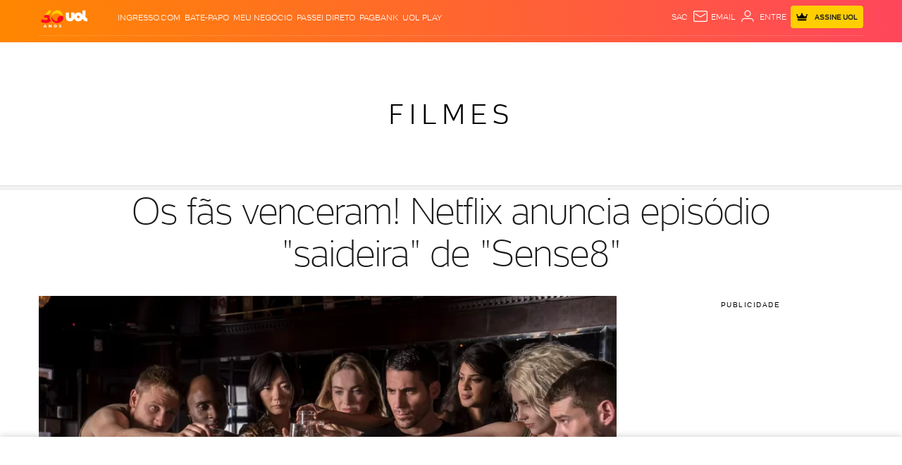

--- FILE ---
content_type: text/html; charset=utf-8
request_url: https://www.google.com/recaptcha/api2/aframe
body_size: 271
content:
<!DOCTYPE HTML><html><head><meta http-equiv="content-type" content="text/html; charset=UTF-8"></head><body><script nonce="QjshxzD4-YGXH7KTq4qqTA">/** Anti-fraud and anti-abuse applications only. See google.com/recaptcha */ try{var clients={'sodar':'https://pagead2.googlesyndication.com/pagead/sodar?'};window.addEventListener("message",function(a){try{if(a.source===window.parent){var b=JSON.parse(a.data);var c=clients[b['id']];if(c){var d=document.createElement('img');d.src=c+b['params']+'&rc='+(localStorage.getItem("rc::a")?sessionStorage.getItem("rc::b"):"");window.document.body.appendChild(d);sessionStorage.setItem("rc::e",parseInt(sessionStorage.getItem("rc::e")||0)+1);localStorage.setItem("rc::h",'1769290548535');}}}catch(b){}});window.parent.postMessage("_grecaptcha_ready", "*");}catch(b){}</script></body></html>

--- FILE ---
content_type: text/javascript; charset=utf-8
request_url: https://c.jsuol.com.br/assets/?loadComponent=media&contentType=js&tpl=assets/dist/chartbeat/chartbeat.min&cache=202601232125
body_size: 623
content:
   function HLSStrategy(t){this.player_=t,this.ready_=!1,this.currentAdPosition_=void 0,this.videoPlayed_=!1,this.viewStartTime_=(new Date).getTime(),this.videoStartTime_=void 0,this.subscribeEvents_()}HLSStrategy.ContentType={AD:"ad",CONTENT:"ct"},HLSStrategy.AdPosition={PREROLL:"a1",MIDROLL:"a2",POSTROLL:"a3",OVERLAY:"a4",SPECIAL:"a5"},HLSStrategy.VideoState={UNPLAYED:"s1",PLAYED:"s2",STOPPED:"s3",COMPLETED:"s4"},HLSStrategy.prototype.subscribeEvents_=function(){this.player_.readyState>2&&(this.ready_=!0),this.player_.currentTime>0&&!this.player_.paused&&!this.player_.ended&&this.onVideoPlay_(),this.player_.addEventListener("canplay",this.bind_(this.onPlaybackReady_,this)),this.player_.addEventListener("playing",this.bind_(this.onVideoPlay_,this))},HLSStrategy.prototype.bind_=function(t,e){return function(){t.call(e)}},HLSStrategy.prototype.onPlaybackReady_=function(){this.ready_=!0},HLSStrategy.prototype.onVideoPlay_=function(){this.videoStartTime_=(new Date).getTime(),this.videoPlayed_=!0},HLSStrategy.prototype.isReady=function(){return this.ready_},HLSStrategy.prototype.getTitle=function(){return this.player_.attributes.title&&this.player_.attributes.title.value||""},HLSStrategy.prototype.getVideoPath=function(){var t=this.player_.currentSrc;return this.player_.forHLSStrategy&&(t=this.player_.mediaId),t||""},HLSStrategy.prototype.getContentType=function(){return HLSStrategy.ContentType.CONTENT},HLSStrategy.prototype.getAdPosition=function(){return""},HLSStrategy.prototype.getTotalDuration=function(){var t=this.player_.duration;return this.getTimeInSeconds_(t)},HLSStrategy.prototype.getState=function(){return this.videoPlayed_?this.player_.ended?HLSStrategy.VideoState.COMPLETED:this.player_.paused?HLSStrategy.VideoState.STOPPED:HLSStrategy.VideoState.PLAYED:HLSStrategy.VideoState.UNPLAYED},HLSStrategy.prototype.timeElapsed_=function(t){return void 0===t?0:(new Date).getTime()-t},HLSStrategy.prototype.onEmbedCodeChanged_=function(){this.currentAdPosition_=void 0,this.adStartTime_=void 0},HLSStrategy.prototype.getCurrentPlayTime=function(){var t=this.player_.currentTime;return this.getTimeInSeconds_(t)},HLSStrategy.prototype.getBitrate=function(){return-1},HLSStrategy.prototype.getThumbnailPath=function(){return this.player_.attributes.poster&&this.player_.attributes.poster.value||""},HLSStrategy.prototype.getPlayerType=function(){},HLSStrategy.prototype.getViewStartTime=function(){return isNaN(this.viewStartTime_)?0:this.timeElapsed_(this.viewStartTime_)},HLSStrategy.prototype.getViewPlayTime=function(){return this.videoPlayed_?this.timeElapsed_(this.viewStartTime_):-1},HLSStrategy.prototype.getViewAdPlayTime=function(){return-1},HLSStrategy.prototype.getTimeInSeconds_=function(t){return-1===t||isNaN(t)?-1:1e3*t},HLSStrategy.verify=function(t){return t instanceof HTMLElement&&"VIDEO"===t.nodeName&&t.forHLSStrategy},window._cbv_strategies=window._cbv_strategies||[],window._cbv_strategies.push(HLSStrategy);   

--- FILE ---
content_type: application/javascript; charset=utf-8
request_url: https://fundingchoicesmessages.google.com/f/AGSKWxUFiWkLsWxKY_3DKtXC8rO10lUWbHyT25sZO19mfO8ODcL20Fglt_lbd2DO_eDdTHkYD-4OATVJQPoc9zzTEP0HHyp3e_DIsTOo_FbJrOYtngT3wecA1zcfQVkt7fLtuL0lj7jEcStvqCNfyCUkrKWQz98kFR0rhd-4Rggv9CNALedljG9kCV645GI1/__webad_/banner/ad./javascript/ads./ad350./adserverc.
body_size: -1289
content:
window['f7db5223-eb3c-47e8-b3fd-3237006e4bea'] = true;

--- FILE ---
content_type: text/javascript;charset=utf-8
request_url: https://p1cluster.cxense.com/p1.js
body_size: 101
content:
cX.library.onP1('32b8r1aakkx0y1a23ac5drajhk');


--- FILE ---
content_type: text/javascript;charset=utf-8
request_url: https://id.cxense.com/public/user/id?json=%7B%22identities%22%3A%5B%7B%22type%22%3A%22ckp%22%2C%22id%22%3A%22mkstwekjht2vlfg4%22%7D%2C%7B%22type%22%3A%22lst%22%2C%22id%22%3A%2232b8r1aakkx0y1a23ac5drajhk%22%7D%2C%7B%22type%22%3A%22cst%22%2C%22id%22%3A%2232b8r1aakkx0y1a23ac5drajhk%22%7D%5D%7D&callback=cXJsonpCB1
body_size: 190
content:
/**/
cXJsonpCB1({"httpStatus":200,"response":{"userId":"cx:1hb801q7lvf4o29emh4qj8kixf:38xvbc0w2lu8l","newUser":true}})